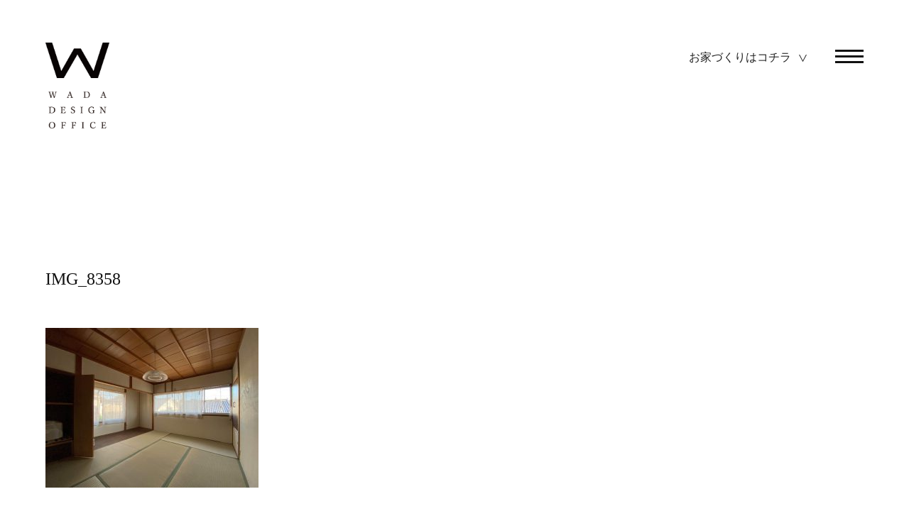

--- FILE ---
content_type: text/html; charset=UTF-8
request_url: http://slow-home.jp/%E6%97%A9%E7%80%AC%E8%B1%86%E5%AF%8C%E5%A5%A5%E3%81%AE%E9%96%93/img_8358/
body_size: 22140
content:
<!DOCTYPE html>
<html lang="ja">
<head>
<meta charset="UTF-8" />
<meta name="viewport" content="width=device-width" />

<link rel="profile" href="http://gmpg.org/xfn/11" />
<link rel="pingback" href="http://slow-home.jp/wp/xmlrpc.php" />
<link href="http://slow-home.jp/wp/wp-content/themes/wada/css/slick-theme.css" rel="stylesheet">
<link href="http://slow-home.jp/wp/wp-content/themes/wada/css/slick.css" rel="stylesheet">
<link href="http://slow-home.jp/wp/wp-content/themes/wada/css/slidebars.min.css" rel="stylesheet">
<link href="http://slow-home.jp/wp/wp-content/themes/wada/style.css" rel="stylesheet">

		<!-- All in One SEO 4.1.7 -->
		<title>IMG_8358 | 和田デザイン事務所 | 地域に根差し、暮らしをデザインする岡山県の建築設計事務所</title>
		<meta name="robots" content="max-image-preview:large" />
		<meta property="og:locale" content="ja_JP" />
		<meta property="og:site_name" content="和田デザイン事務所 | 地域に根差し、暮らしをデザインする岡山県の建築設計事務所 |" />
		<meta property="og:type" content="article" />
		<meta property="og:title" content="IMG_8358 | 和田デザイン事務所 | 地域に根差し、暮らしをデザインする岡山県の建築設計事務所" />
		<meta property="article:published_time" content="2020-08-27T08:16:16+00:00" />
		<meta property="article:modified_time" content="2021-03-27T13:45:59+00:00" />
		<meta name="twitter:card" content="summary" />
		<meta name="twitter:title" content="IMG_8358 | 和田デザイン事務所 | 地域に根差し、暮らしをデザインする岡山県の建築設計事務所" />
		<script type="application/ld+json" class="aioseo-schema">
			{"@context":"https:\/\/schema.org","@graph":[{"@type":"WebSite","@id":"http:\/\/slow-home.jp\/#website","url":"http:\/\/slow-home.jp\/","name":"\u548c\u7530\u30c7\u30b6\u30a4\u30f3\u4e8b\u52d9\u6240 | \u5730\u57df\u306b\u6839\u5dee\u3057\u3001\u66ae\u3089\u3057\u3092\u30c7\u30b6\u30a4\u30f3\u3059\u308b\u5ca1\u5c71\u770c\u306e\u5efa\u7bc9\u8a2d\u8a08\u4e8b\u52d9\u6240","inLanguage":"ja","publisher":{"@id":"http:\/\/slow-home.jp\/#organization"}},{"@type":"Organization","@id":"http:\/\/slow-home.jp\/#organization","name":"\u548c\u7530\u30c7\u30b6\u30a4\u30f3\u4e8b\u52d9\u6240 | \u5730\u57df\u306b\u6839\u5dee\u3057\u3001\u66ae\u3089\u3057\u3092\u30c7\u30b6\u30a4\u30f3\u3059\u308b\u5ca1\u5c71\u770c\u306e\u5efa\u7bc9\u8a2d\u8a08\u4e8b\u52d9\u6240","url":"http:\/\/slow-home.jp\/"},{"@type":"BreadcrumbList","@id":"http:\/\/slow-home.jp\/%e6%97%a9%e7%80%ac%e8%b1%86%e5%af%8c%e5%a5%a5%e3%81%ae%e9%96%93\/img_8358\/#breadcrumblist","itemListElement":[{"@type":"ListItem","@id":"http:\/\/slow-home.jp\/#listItem","position":1,"item":{"@type":"WebPage","@id":"http:\/\/slow-home.jp\/","name":"\u30db\u30fc\u30e0","url":"http:\/\/slow-home.jp\/"},"nextItem":"http:\/\/slow-home.jp\/%e6%97%a9%e7%80%ac%e8%b1%86%e5%af%8c%e5%a5%a5%e3%81%ae%e9%96%93\/img_8358\/#listItem"},{"@type":"ListItem","@id":"http:\/\/slow-home.jp\/%e6%97%a9%e7%80%ac%e8%b1%86%e5%af%8c%e5%a5%a5%e3%81%ae%e9%96%93\/img_8358\/#listItem","position":2,"item":{"@type":"WebPage","@id":"http:\/\/slow-home.jp\/%e6%97%a9%e7%80%ac%e8%b1%86%e5%af%8c%e5%a5%a5%e3%81%ae%e9%96%93\/img_8358\/","name":"IMG_8358","url":"http:\/\/slow-home.jp\/%e6%97%a9%e7%80%ac%e8%b1%86%e5%af%8c%e5%a5%a5%e3%81%ae%e9%96%93\/img_8358\/"},"previousItem":"http:\/\/slow-home.jp\/#listItem"}]},{"@type":"Person","@id":"http:\/\/slow-home.jp\/author\/wpmaster\/#author","url":"http:\/\/slow-home.jp\/author\/wpmaster\/","name":"wpmaster","image":{"@type":"ImageObject","@id":"http:\/\/slow-home.jp\/%e6%97%a9%e7%80%ac%e8%b1%86%e5%af%8c%e5%a5%a5%e3%81%ae%e9%96%93\/img_8358\/#authorImage","url":"http:\/\/0.gravatar.com\/avatar\/c1e4feccb3bdac7351e2afacb65e993f?s=96&d=mm&r=g","width":96,"height":96,"caption":"wpmaster"}},{"@type":"ItemPage","@id":"http:\/\/slow-home.jp\/%e6%97%a9%e7%80%ac%e8%b1%86%e5%af%8c%e5%a5%a5%e3%81%ae%e9%96%93\/img_8358\/#itempage","url":"http:\/\/slow-home.jp\/%e6%97%a9%e7%80%ac%e8%b1%86%e5%af%8c%e5%a5%a5%e3%81%ae%e9%96%93\/img_8358\/","name":"IMG_8358 | \u548c\u7530\u30c7\u30b6\u30a4\u30f3\u4e8b\u52d9\u6240 | \u5730\u57df\u306b\u6839\u5dee\u3057\u3001\u66ae\u3089\u3057\u3092\u30c7\u30b6\u30a4\u30f3\u3059\u308b\u5ca1\u5c71\u770c\u306e\u5efa\u7bc9\u8a2d\u8a08\u4e8b\u52d9\u6240","inLanguage":"ja","isPartOf":{"@id":"http:\/\/slow-home.jp\/#website"},"breadcrumb":{"@id":"http:\/\/slow-home.jp\/%e6%97%a9%e7%80%ac%e8%b1%86%e5%af%8c%e5%a5%a5%e3%81%ae%e9%96%93\/img_8358\/#breadcrumblist"},"author":"http:\/\/slow-home.jp\/author\/wpmaster\/#author","creator":"http:\/\/slow-home.jp\/author\/wpmaster\/#author","datePublished":"2020-08-27T08:16:16+00:00","dateModified":"2021-03-27T13:45:59+00:00"}]}
		</script>
		<!-- All in One SEO -->

<link rel='dns-prefetch' href='//s.w.org' />
<link rel="alternate" type="application/rss+xml" title="和田デザイン事務所 | 地域に根差し、暮らしをデザインする岡山県の建築設計事務所 &raquo; IMG_8358 のコメントのフィード" href="http://slow-home.jp/%e6%97%a9%e7%80%ac%e8%b1%86%e5%af%8c%e5%a5%a5%e3%81%ae%e9%96%93/img_8358/feed/" />
		<script type="text/javascript">
			window._wpemojiSettings = {"baseUrl":"https:\/\/s.w.org\/images\/core\/emoji\/11\/72x72\/","ext":".png","svgUrl":"https:\/\/s.w.org\/images\/core\/emoji\/11\/svg\/","svgExt":".svg","source":{"concatemoji":"http:\/\/slow-home.jp\/wp\/wp-includes\/js\/wp-emoji-release.min.js?ver=4.9.26"}};
			!function(e,a,t){var n,r,o,i=a.createElement("canvas"),p=i.getContext&&i.getContext("2d");function s(e,t){var a=String.fromCharCode;p.clearRect(0,0,i.width,i.height),p.fillText(a.apply(this,e),0,0);e=i.toDataURL();return p.clearRect(0,0,i.width,i.height),p.fillText(a.apply(this,t),0,0),e===i.toDataURL()}function c(e){var t=a.createElement("script");t.src=e,t.defer=t.type="text/javascript",a.getElementsByTagName("head")[0].appendChild(t)}for(o=Array("flag","emoji"),t.supports={everything:!0,everythingExceptFlag:!0},r=0;r<o.length;r++)t.supports[o[r]]=function(e){if(!p||!p.fillText)return!1;switch(p.textBaseline="top",p.font="600 32px Arial",e){case"flag":return s([55356,56826,55356,56819],[55356,56826,8203,55356,56819])?!1:!s([55356,57332,56128,56423,56128,56418,56128,56421,56128,56430,56128,56423,56128,56447],[55356,57332,8203,56128,56423,8203,56128,56418,8203,56128,56421,8203,56128,56430,8203,56128,56423,8203,56128,56447]);case"emoji":return!s([55358,56760,9792,65039],[55358,56760,8203,9792,65039])}return!1}(o[r]),t.supports.everything=t.supports.everything&&t.supports[o[r]],"flag"!==o[r]&&(t.supports.everythingExceptFlag=t.supports.everythingExceptFlag&&t.supports[o[r]]);t.supports.everythingExceptFlag=t.supports.everythingExceptFlag&&!t.supports.flag,t.DOMReady=!1,t.readyCallback=function(){t.DOMReady=!0},t.supports.everything||(n=function(){t.readyCallback()},a.addEventListener?(a.addEventListener("DOMContentLoaded",n,!1),e.addEventListener("load",n,!1)):(e.attachEvent("onload",n),a.attachEvent("onreadystatechange",function(){"complete"===a.readyState&&t.readyCallback()})),(n=t.source||{}).concatemoji?c(n.concatemoji):n.wpemoji&&n.twemoji&&(c(n.twemoji),c(n.wpemoji)))}(window,document,window._wpemojiSettings);
		</script>
		<style type="text/css">
img.wp-smiley,
img.emoji {
	display: inline !important;
	border: none !important;
	box-shadow: none !important;
	height: 1em !important;
	width: 1em !important;
	margin: 0 .07em !important;
	vertical-align: -0.1em !important;
	background: none !important;
	padding: 0 !important;
}
</style>
<link rel='stylesheet' id='wp-pagenavi-css'  href='http://slow-home.jp/wp/wp-content/plugins/wp-pagenavi/pagenavi-css.css?ver=2.70' type='text/css' media='all' />
<link rel='stylesheet' id='fancybox-css'  href='http://slow-home.jp/wp/wp-content/plugins/easy-fancybox/css/jquery.fancybox.min.css?ver=1.3.24' type='text/css' media='screen' />
<script type='text/javascript' src='http://slow-home.jp/wp/wp-includes/js/jquery/jquery.js?ver=1.12.4'></script>
<script type='text/javascript' src='http://slow-home.jp/wp/wp-includes/js/jquery/jquery-migrate.min.js?ver=1.4.1'></script>
<link rel='https://api.w.org/' href='http://slow-home.jp/wp-json/' />
<link rel="EditURI" type="application/rsd+xml" title="RSD" href="http://slow-home.jp/wp/xmlrpc.php?rsd" />
<link rel="wlwmanifest" type="application/wlwmanifest+xml" href="http://slow-home.jp/wp/wp-includes/wlwmanifest.xml" /> 
<meta name="generator" content="WordPress 4.9.26" />
<link rel='shortlink' href='http://slow-home.jp/?p=1572' />
<link rel="alternate" type="application/json+oembed" href="http://slow-home.jp/wp-json/oembed/1.0/embed?url=http%3A%2F%2Fslow-home.jp%2F%25e6%2597%25a9%25e7%2580%25ac%25e8%25b1%2586%25e5%25af%258c%25e5%25a5%25a5%25e3%2581%25ae%25e9%2596%2593%2Fimg_8358%2F" />
<link rel="alternate" type="text/xml+oembed" href="http://slow-home.jp/wp-json/oembed/1.0/embed?url=http%3A%2F%2Fslow-home.jp%2F%25e6%2597%25a9%25e7%2580%25ac%25e8%25b1%2586%25e5%25af%258c%25e5%25a5%25a5%25e3%2581%25ae%25e9%2596%2593%2Fimg_8358%2F&#038;format=xml" />
		<style type="text/css" id="wp-custom-css">
			/*トリミング*/
.trim-2 {
	width: 100%; 
	height: 90%; 
  object-fit: cover; 
}
.trim-2s {
	width: 100%; 
	height: 100%; 
  object-fit: cover; 
}
.trim-3 {
	width: 100%; 
	height: 90%; 
  object-fit: cover; 
}
.trim-3s {
	width: 300px; 
	height: 300px; 
  object-fit: cover; 
}

/* mouseover
---------------------------------------------------------------------------*/
.mo1 {
	width:			300px;
	height:			300px;
	overflow:		hidden;
	margin:			10px 8px 10px 8px;
	position:		relative;
}
.mo1 .caption {
	width:			100%;
	height:			100%;
	visibility:		hidden;	/* 文字を表示しない */
	font-size:		80%;
	position:		absolute;
	top:			0;
	left:			0;
	text-align:		center;
	-webkit-transition:	all 0.4s step-end;
	transition:		all 0.4s step-end;
}
.mo1:hover .caption {
	visibility:		visible;	/* 文字を表示する */
}
.mo1 .caption p {
	font-size:		100%;
	padding-top:		120px;
	color:			#fff;
	opacity:		0;	/* ホバーが解除された時すぐ消えるように、文字を表示しない */
}
.mo1:hover .caption p {
	opacity:		1;	/* 文字を表示する */
}
.mo1 .mask1, .mo1 .mask2 {
	width:			100%;	/* 幅は半部のサイズ */
	height:			100%;
	position:		absolute;
	top:			0;
	background-color:	rgba(0,0,0,0.4);
	-webkit-transition:	all 0.4s ease;
	transition:		all 0.4s ease;
}
.mo1 .mask1 {
	left:			-100%;	/* 枠の左に置いて表示させない */
}
.mo1:hover .mask1 {
	left:			0px;	/* 左にずらして表示 */
}
.mo1 .mask2 {
	right:			-100%;	/* 枠の右に置いて表示させない */
}
.mo1:hover .mask2 {
	right:			0px;	/* 右にずらして表示 */
}		</style>
	<script src='https://ajax.googleapis.com/ajax/libs/jquery/1.12.3/jquery.min.js' type='text/javascript'></script>
<script type="text/javascript" src="//jpostal-1006.appspot.com/jquery.jpostal.js"></script>
<script type="text/javascript" src="http://slow-home.jp/wp/wp-content/themes/wada/js/jquery.matchHeight.js"></script> 
<script type="text/javascript" src="http://slow-home.jp/wp/wp-content/themes/wada/js/slick.js"></script>
<script type="text/javascript" src="http://slow-home.jp/wp/wp-content/themes/wada/js/slidebars.min.js"></script>
<script type="text/javascript" src="http://slow-home.jp/wp/wp-content/themes/wada/js/main.js"></script>
<!-- Global site tag (gtag.js) - Google Analytics -->
<script async src="https://www.googletagmanager.com/gtag/js?id=G-6VSH1VHWE0"></script>
<script>
  window.dataLayer = window.dataLayer || [];
  function gtag(){dataLayer.push(arguments);}
  gtag('js', new Date());

  gtag('config', 'G-6VSH1VHWE0');
</script>
</head>
<body class="attachment attachment-template-default single single-attachment postid-1572 attachmentid-1572 attachment-jpeg">
<header class="site-header sb-slide">
  <h1 class="site-title"><a href="http://slow-home.jp/"> <img src="http://slow-home.jp/wp/wp-content/themes/wada/img/cmn/logo.png" alt="" class="pc"><img src="http://slow-home.jp/wp/wp-content/themes/wada/img/cmn/logo_s.png" alt="" class="sp"> </a></h1>
	<p class="link"><a href="http://slow-home.jp/home-design/" target="_blank">お家づくりはコチラ</a></p>
  <div class="menu sb-toggle-right button-toggle"><a href="" id="open-right"> <span class="css-bar"></span></a></div>
</header>
<div id="sb-site">
<div class="main-content">
  <section class="works-main">
    <div class="img-box">
          </div>
	   <div class="txt-box">
      <h2><span>IMG_8358</span></h2>
		<div class="txt">
		          <p class="attachment"><a href='http://slow-home.jp/wp/wp-content/uploads/2020/08/IMG_8358.jpg'><img width="300" height="225" src="http://slow-home.jp/wp/wp-content/uploads/2020/08/IMG_8358-300x225.jpg" class="attachment-medium size-medium" alt="" srcset="http://slow-home.jp/wp/wp-content/uploads/2020/08/IMG_8358-300x225.jpg 300w, http://slow-home.jp/wp/wp-content/uploads/2020/08/IMG_8358-768x576.jpg 768w, http://slow-home.jp/wp/wp-content/uploads/2020/08/IMG_8358-1024x768.jpg 1024w, http://slow-home.jp/wp/wp-content/uploads/2020/08/IMG_8358-800x600.jpg 800w" sizes="(max-width: 300px) 100vw, 300px" /></a></p>
        		   </div></div></section>
<section class="works-content no-pad">
	<div class="wrap">
		<div class="txt-box">
			<div class="txt">			</div>
		</div>
		</div>
</section>	
<section class="works-content no-pad">
	<div class="img-box">
</div>
	<div class="wrap">
		<div class="tit"><p>Things<span>「こと」</span></p></div>
		<div class="txt-box">
			<h2></h2>
	<div class="txt">
		  		   </div>
			</div>
	</div>
</section>	
<section class="works-content no-pad">
	<div class="img-box">
		</div>
	<div class="wrap">
		<div class="tit"><p>Space<span>「もの」</span></p></div>
		<div class="txt-box">
			<h2></h2>
	<div class="txt">
		  		   </div>
			</div>
	</div>
</section>	
<section class="works-content no-pad">
	<div class="img-box">
		</div>
	<div class="wrap">
		<div class="tit"><p>Future<span>「みらい」</span></p></div>
		<div class="txt-box">
			<h2></h2>
	<div class="txt">
		  		   </div>
			</div>
	</div>
</section>	
<section class="gallery-box">
	
    <div class="head-tit">
      <h2 class="tit01">Gallery</h2>
		</div>
		<div class="col-3">
      		  		  <br />
<b>Warning</b>:  Invalid argument supplied for foreach() in <b>/home/finelife/www/cp/wp/wp-content/themes/wada/single.php</b> on line <b>84</b><br />
			</div>
    
	</section>	
<section class="gallery-box">
	
    <div class="head-tit">
      <h2 class="tit01">Relation Works</h2>
		</div>
			<div class='yarpp yarpp-related yarpp-related-website yarpp-related-none yarpp-template-yarpp-template-example'>
<p>No related posts.</p>
</div>
     <div class="cat-box">
	  <h4>CATEGORY</h4>
		<ul>
		   	<li class="cat-item cat-item-138"><a href="http://slow-home.jp/category/%e3%83%ad%e3%82%b4%e3%83%bbdtp%e3%83%bb%e3%83%91%e3%83%83%e3%82%b1%e3%83%bc%e3%82%b8%e3%83%87%e3%82%b6%e3%82%a4%e3%83%b3/" >ロゴ・DTP・パッケージデザイン</a>
</li>
	<li class="cat-item cat-item-102"><a href="http://slow-home.jp/category/web%e3%83%bbec/" >WEB・ECデザイン</a>
</li>
	<li class="cat-item cat-item-101"><a href="http://slow-home.jp/category/%e3%83%96%e3%83%a9%e3%83%b3%e3%83%87%e3%82%a3%e3%83%b3%e3%82%b0/" >ブランディング</a>
</li>
	<li class="cat-item cat-item-95"><a href="http://slow-home.jp/category/%e3%82%b3%e3%83%9f%e3%83%a5%e3%83%8b%e3%83%86%e3%82%a3%e3%83%87%e3%82%b6%e3%82%a4%e3%83%b3/" >コミュニティデザイン</a>
</li>
	<li class="cat-item cat-item-94"><a href="http://slow-home.jp/category/%e3%82%aa%e3%83%95%e3%82%a3%e3%82%b9%e3%83%bb%e3%82%b7%e3%83%a7%e3%83%bc%e3%83%ab%e3%83%bc%e3%83%a0/" >オフィス・ショールーム</a>
</li>
	<li class="cat-item cat-item-93"><a href="http://slow-home.jp/category/%e4%b8%80%e6%ac%a1%e7%94%a3%e6%a5%ad%ef%bc%88%e9%a3%9f%e3%81%a8%e8%be%b2%ef%bc%89/" >一次産業（食と農）</a>
</li>
	<li class="cat-item cat-item-32"><a href="http://slow-home.jp/category/%e5%8c%bb%e7%99%82%e3%83%bb%e7%a6%8f%e7%a5%89%e3%83%bb%e5%81%a5%e5%ba%b7/" >医療・福祉・健康</a>
</li>
	<li class="cat-item cat-item-4"><a href="http://slow-home.jp/category/%e5%ba%97%e8%88%97%e3%83%bb%e8%a4%87%e5%90%88%e6%96%bd%e8%a8%ad%e3%83%bb%e5%ae%bf%e6%b3%8a%e6%96%bd%e8%a8%ad/" >店舗・複合施設・宿泊施設</a>
</li>
	<li class="cat-item cat-item-156"><a href="http://slow-home.jp/category/%e4%bf%ae%e6%99%af%e3%83%bb%e9%87%8d%e8%a6%81%e4%bc%9d%e7%b5%b1%e7%9a%84%e5%bb%ba%e9%80%a0%e7%89%a9%e7%be%a4%e4%bf%9d%e5%ad%98%e5%9c%b0%e5%8c%ba/" >修景・重要伝統的建造物群保存地区</a>
</li>
	<li class="cat-item cat-item-8"><a href="http://slow-home.jp/category/%e6%95%99%e8%82%b2%e3%83%bb%e3%82%ab%e3%83%ab%e3%83%81%e3%83%a3%e3%83%bc/" >教育・カルチャー</a>
</li>
	<li class="cat-item cat-item-1"><a href="http://slow-home.jp/category/acp/" >ACP</a>
</li>
		  </ul>
		 <div class="btn-center"><p class="detail-link"><a href="http://slow-home.jp/works">Read More</a></p></div>

	  </div>
	</section>	
<section class="contact-box">
  <div class="wrap">
    <div class="head-tit">
      <h2 class="tit01">Contact Us</h2>
      <p>和田デザイン事務所へのご相談予約受付は、<br>
        下記のフォームよりどうぞお気軽にお寄せ下さい。</p>
      <div class="btn-contact"><a href="http://slow-home.jp/#contact">ご相談はこちら</a></div>
    </div>
  </div>
</section>
</div>
<footer class="site-footer">
  <div class="wrap">
    <h2><img src="http://slow-home.jp/wp/wp-content/themes/wada/img/cmn/f_logo.png" width="184"></h2>
    <div class="fnavi">
      <ul class="sns-list">
        <li><a href ="https://www.instagram.com/wada_design_office/" target="_blank"><img src="http://slow-home.jp/wp/wp-content/themes/wada/img/cmn/icon_insta.png" alt=""></a></li>
        <li><a href ="https://www.facebook.com/%E5%92%8C%E7%94%B0%E3%83%87%E3%82%B6%E3%82%A4%E3%83%B3%E4%BA%8B%E5%8B%99%E6%89%80-711872512216631/" target="_blank"><img src="http://slow-home.jp/wp/wp-content/themes/wada/img/cmn/icon_fb.png" alt=""></a></li>
        <li><a href ="https://www.youtube.com/channel/UC5BGfbqNuAWQtzM90vr6B5A" target="_blank"><img src="http://slow-home.jp/wp/wp-content/themes/wada/img/cmn/icon_youtube.png" alt=""></a></li>
      </ul>
      <p>岡山県津山市下高倉西549-63</p>
      <address>
      <span class="txt-en">COPYRIGHT(C) WADA  DESING OFFICE All Rights Reseved.</span>
      </address>
      <ul class="f-list">
        <li><a href ="http://slow-home.jp/home-design/" target="_blank"><img src="http://slow-home.jp/wp/wp-content/themes/wada/img/cmn/f_logo02.png" alt="" width="207"></a></li>
        <li><a href ="http://slow-home.jp/lab/" target="_blank"><img src="http://slow-home.jp/wp/wp-content/themes/wada/img/cmn/f_logo03.png" alt="" width="207"></a></li>
      </ul>
    </div>
  </div>
</footer>
</div>
<div class="sb-slidebar sb-right">
  <div class="sb-right-inner">
    <ul>
      <li><a href="http://slow-home.jp/">Top</a></li>
      <li><a href="http://slow-home.jp/#design" class="sb-close">Design Work</a></li>
      <li><a href="http://slow-home.jp/#movie" class="sb-close">Works Movie</a></li>
      <li><a href="http://slow-home.jp/works" class="sb-close">Our Works</a></li>
		<li><a href="http://slow-home.jp/award" class="sb-close">Award / PressRelease</a></li>
      <li><a href="http://slow-home.jp/topics" class="sb-close">Topics</a></li>
      <li><a href="http://slow-home.jp/#profile" class="sb-close">Profile</a></li>
      <li><a href="http://slow-home.jp/#outline" class="sb-close">Outline</a></li>
      <li><a href="http://slow-home.jp/#contact" class="sb-close">Contact</a></li>
    </ul>
  </div>
</div>
<link rel='stylesheet' id='yarppRelatedCss-css'  href='http://slow-home.jp/wp/wp-content/plugins/yet-another-related-posts-plugin/style/related.css?ver=5.27.8' type='text/css' media='all' />
<script type='text/javascript' src='http://slow-home.jp/wp/wp-content/plugins/easy-fancybox/js/jquery.fancybox.min.js?ver=1.3.24'></script>
<script type='text/javascript'>
var fb_timeout, fb_opts={'overlayShow':true,'hideOnOverlayClick':true,'showCloseButton':true,'margin':20,'centerOnScroll':true,'enableEscapeButton':true,'autoScale':true };
if(typeof easy_fancybox_handler==='undefined'){
var easy_fancybox_handler=function(){
jQuery('.nofancybox,a.wp-block-file__button,a.pin-it-button,a[href*="pinterest.com/pin/create"],a[href*="facebook.com/share"],a[href*="twitter.com/share"]').addClass('nolightbox');
/* IMG */
var fb_IMG_select='a[href*=".jpg"]:not(.nolightbox,li.nolightbox>a),area[href*=".jpg"]:not(.nolightbox),a[href*=".jpeg"]:not(.nolightbox,li.nolightbox>a),area[href*=".jpeg"]:not(.nolightbox),a[href*=".png"]:not(.nolightbox,li.nolightbox>a),area[href*=".png"]:not(.nolightbox),a[href*=".webp"]:not(.nolightbox,li.nolightbox>a),area[href*=".webp"]:not(.nolightbox)';
jQuery(fb_IMG_select).addClass('fancybox image');
var fb_IMG_sections=jQuery('.gallery,.wp-block-gallery,.tiled-gallery,.wp-block-jetpack-tiled-gallery');
fb_IMG_sections.each(function(){jQuery(this).find(fb_IMG_select).attr('rel','gallery-'+fb_IMG_sections.index(this));});
jQuery('a.fancybox,area.fancybox,li.fancybox a').each(function(){jQuery(this).fancybox(jQuery.extend({},fb_opts,{'opacity':false,'hideOnContentClick':false,'titleShow':true,'titlePosition':'over','titleFromAlt':true,'showNavArrows':true,'enableKeyboardNav':true,'cyclic':false}))});};
jQuery('a.fancybox-close').on('click',function(e){e.preventDefault();jQuery.fancybox.close()});
};
var easy_fancybox_auto=function(){setTimeout(function(){jQuery('#fancybox-auto').trigger('click')},1000);};
jQuery(easy_fancybox_handler);jQuery(document).on('post-load',easy_fancybox_handler);
jQuery(easy_fancybox_auto);
</script>
<script type='text/javascript' src='http://slow-home.jp/wp/wp-content/plugins/easy-fancybox/js/jquery.mousewheel.min.js?ver=3.1.13'></script>
<script type='text/javascript' src='http://slow-home.jp/wp/wp-includes/js/wp-embed.min.js?ver=4.9.26'></script>
</body></html>

--- FILE ---
content_type: text/css
request_url: http://slow-home.jp/wp/wp-content/themes/wada/style.css
body_size: 21915
content:
@charset "utf-8";
/*
	Theme Name: wada
    Version: 1
*/
/*==================================================
cmn
==================================================*/
html {
  font-size: 62.5%;
}
body {
  font-family: "游明朝", YuMincho, "ヒラギノ明朝 ProN W3", "Hiragino Mincho ProN", "HG明朝E", "ＭＳ Ｐ明朝", "ＭＳ 明朝", serif;
  color: #111;
  font-size: 16px;
  font-size: 1.6rem;
  line-height: 2em;
  letter-spacing: 0px;
  position: relative;
  margin: 0px;
  padding: 0px;
  -webkit-text-size-adjust: 100%;
  -moz-text-size-adjust: 100%;
  -ms-text-size-adjust: 100%;
  -o-text-size-adjust: 100%;
  text-size-adjust: 100%;
  position: relative;
}
header, nav, div, h1, h2, h3, h4, h5, h6, p, ol, ul, li, dl, dt, dd, img, table, tr, td, th, input, textarea, select, a, figure {
  box-sizing: border-box;
  -webkit-box-sizing: border-box;
  -moz-box-sizing: border-box;
  -ms-box-sizing: border-box;
  list-style: none;
  margin: 0px;
  padding: 0px;
  font-weight: normal;
}
h1, h2, h3, h4, h5, h6 {
  line-height: 1.8em;
  font-weight: normal;
}
p {
  margin-bottom: 1em;
}
p:last-child {
  margin: 0;
}
a, input[type="submit"] {
  text-decoration: none;
  color: #222;
  -webkit-transition: all 0.3s;
  -moz-transition: all 0.3s;
  transition: all 0.3s;
  outline: none;
}
a:hover, input[type="submit"]:hover {
  filter: alpha(opacity=60);
  -moz-opacity: 0.6;
  opacity: 0.6;
}
img {
  max-width: 100%;
  height: auto;
  vertical-align: bottom;
}
.wrap {
  padding: 0;
  margin: 0 auto;
  box-shadow: none;
  max-width: 1200px;
  width: 100%;
}
.wrap-s {
  padding: 0;
  margin: 0 auto;
  box-shadow: none;
  max-width: 1000px;
  width: 100%;
}
.sp {
  display: none;
}
/*==================================================
head
==================================================*/
.site-header {
  padding: 0 5%;
  position: absolute;
  top: 0;
  left: 0;
  width: 100%;
  z-index: 999;
  background: #fff;
  height: 120px;
}
.site-header.position {
  position: absolute;
  top: -300px;
}
.site-header.fixed {
  position: fixed;
  top: 0;
  border-bottom: 1px solid #111;
  height: 60px;
}
.site-header.fixed .button-toggle {
  position: absolute;
  top: 8px;
  right: 5%;
  display: block;
  z-index: 999;
}
.site-header.fixed h1.site-title img.pc {
  display: none;
}
.site-header.fixed h1.site-title {
  margin: 5px 0 0;
}
.site-header.fixed h1.site-title img.sp {
  display: block;
  width: 100px;
}
.site-header .link {
  float: right;
  margin: 65px 80px 0 0;
}
.site-header.fixed .link {
  margin-top: 13px;
}
.site-header .link a:after {
  content: ">";
  display: inline-block;
  transform: rotate(90deg);
  font-size: 130%;
  vertical-align: middle;
  margin-left: 0.5em;
}
h1.site-title {
  margin: 60px 0 0;
  float: left;
}
h1.site-title img {
  width: 90px;
}
h1.site-title a {
  display: inline-block;
}
.sb-slidebar {
  background: #111;
  text-align: center;
  padding: 20px 0;
}
.sb-slidebar li a {
  color: #fff;
  font-size: 150%;
  padding: 20px 5%;
  display: block;
}
.menu {
  position: relative;
  z-index: 999;
}
.button-toggle {
  position: absolute;
  top: 60px;
  right: 5%;
  display: block;
  z-index: 999;
}
.css-bar {
  display: inline-block;
  position: relative;
  margin: 0;
  padding: 0;
  background: #111;
}
.css-bar, .css-bar:before, .css-bar:after {
  width: 40px;
  height: 3px;
}
.css-bar:before, .css-bar:after {
  display: block;
  content: "";
  position: absolute;
  top: 50%;
  left: 0;
  background: #111;
}
.css-bar:before {
  margin-top: -10px;
}
.css-bar:after {
  margin-top: 6px;
}
/*==================================================
foot
==================================================*/
.site-footer {
  text-align: center;
  padding: 5% 0;
}
.site-footer .sns-list {
  margin: 5% 0;
}
.site-footer .sns-list li {
  display: inline-block;
  margin: 0 1em;
}
.site-footer .sns-list li img {
  height: 50px;
  width: auto;
}
.site-footer p {
  font-size: 120%;
  line-height: 2em;
}
.site-footer address {
  text-align: center;
  font-style: normal;
  margin: 1em 0 5%;
  font-size: 80%;
}
.site-footer .f-list li {
  display: inline-block;
  margin: 0 1em;
}
@media screen and (max-width: 800px) {
  .site-footer h2 {
    margin-bottom: 2em;
  }
  .site-footer h2 img {
    width: 140px;
  }
	.site-footer .sns-list li img {
  height: 35px;
}
  .site-footer .f-list li {
    display: inline-block;
    width: 35%;
  }
}
/*==================================================
content
==================================================*/
.main-content {
  margin-top: 120px;
}
section {
  padding: 150px 5% 0;
}
.txt-center {
  text-align: center;
}
/*タイトル*/
.head-tit {
  text-align: center;
  margin: 0 0 80px;
}
h2.tit01 {
  text-align: center;
  font-size: 60px;
  font-size: 6rem;
  margin: 0 0 0.5em;
}
/*カラム*/
.col-2, .col-3, .col-4 {
  overflow: hidden;
}
.col-2 .col-box:nth-of-type(2n) {
  margin-right: 0px;
}
.col-3 .col-box:nth-of-type(3n) {
  margin-right: 0px;
}
.col-4 .col-box:nth-of-type(4n) {
  margin-right: 0px;
}
.col-2 .col-box {
  width: 47.5%;
  float: left;
  margin: 0 5% 5% 0;
}
.col-3 .col-box {
  width: 30%;
  float: left;
  margin: 0 5% 5% 0;
}
.col-3.mar-b .col-box {
  margin-bottom: 20px;
}
.col-3.no-mar .col-box {
  width: 33.3333333%;
  margin: 0;
}
.col-4 .col-box {
  width: 24.375%;
  float: left;
  margin: 0 0.83333333% 0 0;
}
/*ボタン*/
.detail-link {
  display: inline-block;
}
.detail-link:after {
  content: "";
  display: inline-block;
  background: url(img/cmn/arrow01.png) no-repeat center right;
  width: 15px;
  height: 15px;
  background-size: contain;
  vertical-align: middle;
  margin: -4px 0 0 5px;
}
.btn-center {
  text-align: center;
}
/*==================================================
index
==================================================*/
.main-img {
  overflow: hidden;
  padding: 0 5%;
  position: relative;
}
.main-img .img-box {
  width: 55%;
  float: right;
}
.main-img .img-box img {
  width: 100%;
}
.main-img .img-box ul {
  margin: 0 0 10px;
}
.main-img .img-box li {
  position: relative;
}
.main-img .img-box li p {
  position: absolute;
  bottom: 2%;
  right: 2%;
  z-index: 10;
  color: #fff;
}
.main-img .txt-box {
  position: absolute;
  bottom: 10%;
  left: 5%;
  z-index: 999;
}
.main-img .txt-box h2 {
  line-height: 1.3em;
  font-size: 70px;
  font-size: 5vw;
  margin: 0 0 0.3em;
}
.main-img .txt-box h2 span {
  letter-spacing: -0.2em;
}
.main-img .txt-box h3 {
  line-height: 2em;
  font-size: 24px;
  font-size: 1.5vw;
  margin: 0 0 0.5em;
}
.design-box .col-box .inner {
  position: relative;
  color: #fff;
}
.design-box .col-box .inner h3 {
  position: absolute;
  top: -10px;
  left: 8%;
  font-size: 70px;
  font-size: 7rem;
  line-height: 1em;
}
.design-box .col-box .inner h3 span {
  font-size: 20px;
  font-size: 2rem;
  display: block;
  line-height: 1em;
  margin: 15px 0 0;
}
.design-box .col-box .inner p {
  position: absolute;
  bottom: 5%;
  left: 8%;
  font-size: 40px;
  font-size: 4rem;
  line-height: 1.4em;
  margin: 0;
  padding: 0;
}
.design-box .col-box .txt {
  padding: 5% 8%;
}
.youtube {
  position: relative;
  width: 100%;
  padding-top: 56.25%;
}
.youtube iframe {
  position: absolute;
  top: 0;
  right: 0;
  width: 100% !important;
  height: 100% !important;
}
.works-list .col-box h3 {
  font-size: 24px;
  font-size: 2.4rem;
  line-height: 1.8em;
  margin: 1em 0 15px;
}
.works-list .col-box h3 span {
  font-size: 16px;
  font-size: 1.6rem;
  display: block;
  line-height: 1.8em;
}
.works-list .col-box .tag {
  line-height: 1.8em;
  margin: 0 0 0.5em;
  font-size: 85%;
}
.works-list .col-box .tag a {
  display: inline-block;
  margin: 0 0.5em 0 0;
}
.works-list .col-box .img-box {
  display: block;
  position: relative;
}
.works-list .col-box .img-box img {
  width: 100%;
}
.works-list .col-box .img-box .txt {
  padding: 0 10%;
  position: absolute;
  top: 50%;
  left: 0;
  -webkit-transform: translate(0, -50%); /* Safari用 */
  transform: translate(0, -50%);
}
.works-list .col-box .img-box a:hover {
  filter: alpha(opacity=100);
  -moz-opacity: 1;
  opacity: 1;
}
.works-list .col-box .img-box a .txt {
  filter: alpha(opacity=0);
  -moz-opacity: 0;
  opacity: 0;
}
.works-list .col-box .img-box a:hover .txt {
  filter: alpha(opacity=100);
  -moz-opacity: 1;
  opacity: 1;
}
.works-list .col-box .img-box a:hover img {
  filter: alpha(opacity=20);
  -moz-opacity: 0.2;
  opacity: 0.2;
}
.cat-box {
  text-align: center;
}
.cat-box h4 {
  font-size: 120%;
  margin: 0 0 1em;
}
.cat-box ul {
  letter-spacing: -.4em;
  border: 1px solid #111;
  padding: 15px;
  margin: 0 0 1em;
}
.cat-box li {
  display: inline-block;
  letter-spacing: normal;
  padding: 5px;
}
.cat-box li:before {
  content: "□";
  display: inline-block;
  margin-right: 3px;
}
.topics-list {
  overflow: hidden;
}
.topics-list .col-box {
  overflow: hidden;
}
.topics-list .img-box {
  width: 47.5%;
  float: left;
}
.topics-list .txt-box {
  width: 47.5%;
  float: right;
}
.topics-list .col-box h3 {
  font-size: 24px;
  font-size: 2.4rem;
  line-height: 1.8em;
  margin: 0 0 15px;
}
.topics-list .col-box h3 span {
  font-size: 16px;
  font-size: 1.6rem;
  display: block;
  line-height: 1.8em;
}
.topics-list .col-box img {
  width: 100%;
}
.topics-list .col-box .txt {
  font-size: 85%;
  margin: 0 0 1em;
}
.topics-list .col-box a {
  display: block;
}
.topics-list .col-box .txt p {
  line-height: 1.8em;
}
.profile-list .img {
  width: 55%;
}
.profile-list .txt {
  width: 40%;
}
.profile-list h3 {
  font-size: 30px;
  font-size: 3rem;
  line-height: 1.6em;
  margin: 0 0 0.5em;
}
.profile-list h3 .sub {
  font-size: 16px;
  font-size: 1.6rem;
  line-height: 1.6em;
  display: inline-block;
}
.profile-list h3 .txt-s {
  font-size: 14px;
  font-size: 1.4rem;
  line-height: 1.4em;
  padding: 0 0 0 0.5em;
}
.company-box table {
  width: 100%;
}
.company-box table th {
  text-align: left;
  width: 20%;
  padding: 0 1em 1em;
  vertical-align: top;
  white-space: nowrap;
}
.company-box table td {
  text-align: left;
  padding: 0 0 2em;
}
.company-box table td dl {
  margin: 0 0 1em;
}
.company-box table td dl:last-child {
  margin-bottom: 0;
}
.company-box table td dd {
  display: list-item;
  list-style: disc;
  margin-left: 2.8em;
}
.company-box table td .no-indent dd {
  margin-left: 1.3em;
}
.company-box table td p.txt-s {
  font-size: 85%;
  line-height: 1.8em;
}
/*==================================================
works
==================================================*/
.works-main {
  padding-top: 0;
  overflow: hidden;
  position: relative;
}
.works-main .img-box {
  width: 55%;
  float: right;
}
.works-main .img-box img {
  width: 100%;
}
.works-main .txt-box {
  width: 40%;
  float: left;
  margin: 20% 0 0;
}
.works-main .txt-box h2 {
  line-height: 1.3em;
  font-size: 50px;
  font-size: 5rem;
  margin: 0 0 1em;
  line-height: 1.3em;
}
.works-main .txt-box h2 span {
  font-size: 24px;
  font-size: 2.4rem;
  display: block;
  line-height: 1.6em;
  margin-top: 1em;
}
section.no-pad {
  padding-left: 0;
  padding-right: 0;
}
.works-content {
  overflow: hidden;
}
.works-content .img-box {
  margin: 0 0 5%;
}
.works-content .img-box img {
  width: 100%;
}
.works-content .tit {
  width: 250px;
  height: 250px;
  border-radius: 100%;
  border: 1px solid #111;
  float: left;
  text-align: center;
  font-size: 50px;
  font-size: 5rem;
  display: table;
}
.works-content .tit p {
  display: table-cell;
  vertical-align: middle;
  line-height: 1em;
}
.works-content .tit span {
  display: block;
  font-size: 20px;
  font-size: 2rem;
  margin-top: 1em;
  line-height: 1em;
}
.works-content .txt-box {
  display: block;
  overflow: hidden;
  padding: 0 0 0 5%;
}
.works-content .txt-box h2 {
  font-size: 40px;
  font-size: 4rem;
  margin: 0 0 0.5em;
  line-height: 1.6em;
}
.yarpp-related a {
  font-weight: normal !important;
}
.wp-pagenavi {
  text-align: center;
  margin: 0 0 100px;
}
.wp-pagenavi a:hover, .wp-pagenavi span.current, .wp-pagenavi span.pages {
  background: #fff;
  color: #111;
  border-color: #111 !important;
}
.wp-pagenavi a, .wp-pagenavi span {
  text-decoration: none;
  border: 1px solid #111 !important;
  padding: 10px 12px !important;
  margin: 2px;
  color: #fff;
  background: #111;
}
/*==================================================
topics
==================================================*/
.topics-box .txt-box h2 {
  line-height: 1.3em;
  font-size: 50px;
  font-size: 5rem;
  margin: 1em 0 1em;
  line-height: 1.3em;
}
.topics-box .txt-box h2 span {
  font-size: 24px;
  font-size: 2.4rem;
  display: block;
  line-height: 1.6em;
  margin-top: 1em;
}
/*==================================================
お問い合わせ
==================================================*/
.btn-contact {
  display: inline-block;
  margin: 30px 0 0;
}
.btn-contact a {
  display: block;
  background: #111;
  color: #fff;
  font-size: 140%;
  padding: 25px 150px;
}
.table-style01 {
  border-top: 1px solid #ddd;
  border-right: 1px solid #ddd;
  border-left: 1px solid #ddd;
}
.table-style01 th {
  width: 35%;
  padding: 30px 5%;
  background: #f8f8f8;
  border-bottom: 1px solid #ddd;
  font-weight: normal;
  white-space: nowrap;
  text-align: left;
  line-height: 1.6em;
}
.table-style01 .txt-s {
  font-size: 13px;
  font-size: 1.3rem;
  line-height: 1.8em;
  display: inline-block;
}
.mw_wp_form .error {
  color: #D8123D !important;
  font-size: 100%;
  font-weight: bold;
}
.table-style01 td {
  padding: 30px 5%;
  border-bottom: 1px solid #ddd;
  text-align: left;
}
.mw_wp_form_preview td span, .mw_wp_form_preview td p.no {
  display: none;
}
.table-style01 td p {
  margin: 0;
}
.form-box input[type=text].mini {
  width: 20%;
}
.form-box input[type=text].short {
  width: 25%;
}
.form-box textarea, .form-box input[type=text], .form-box input[type=email] {
  width: 60%;
  height: 50px;
  border-radius: 0;
  border: #ccc 1px solid;
  padding: 10px;
  font-size: 100%;
}
.form-box textarea {
  width: 100%;
  vertical-align: bottom;
  height: 150px;
}
.form-box select {
  width: 100%;
  padding: 10px;
  height: 50px;
  overflow: hidden;
  border: #ccc 1px solid;
  background: url(https://www.hakko-group.co.jp/img/common/ico_arrow02.png) 97% center no-repeat;
  -webkit-appearance: none;
  -moz-appearance: none;
  appearance: none;
  outline: none;
  border-radius: 0;
  border: 1px solid #ccc;
  font-size: 100%;
}
.form-box table .checkbox {
  display: none;
  padding: 10px;
}
.form-box table .brand-check label {
  padding-left: 40px;
}
.form-box table label {
  position: relative;
  padding: 12px 10px 10px 0px;
}
.form-box table .mwform-checkbox-field label:after {
  content: "";
  position: absolute;
  display: block;
  width: 24px;
  height: 24px;
  top: 50%;
  left: 0;
  margin-top: -14px;
  border: 1px solid #ccc;
}
.form-box table .mwform-checkbox-field.checked label:before {
  content: "";
  position: absolute;
  display: block;
  top: 55%;
  left: 5px;
  width: 16px;
  height: 8px;
  margin-top: -9px;
  border: none;
  border-left: 3px solid #aaa;
  border-bottom: 3px solid #aaa;
  -moz-box-sizing: border-box;
  -webkit-box-sizing: border-box;
  box-sizing: border-box;
  -webkit-transform: rotate(-45deg);
  -ms-transform: rotate(-45deg);
  transform: rotate(-45deg);
}
.must {
  background: #111;
  color: #fff;
  padding: 6px 8px 6px;
  font-size: 10px;
  font-size: 1.0rem;
  font-weight: bold;
  margin: -5px 0 0 10px;
  display: inline-block;
  vertical-align: middle;
  line-height: 1em;
}
.form-box {}
.form-box h3 {
  margin-top: 8%;
  text-align: center;
  font-size: 24px;
  font-size: 2.4rem;
}
.form-box table {
  margin: 30px 0;
  width: 100%;
}
.form-box .btn-submit {
  text-align: center;
}
.form-box .btn-submit li {
  display: inline-block;
  margin: 0 5px;
}
.form-box input[type="submit"] {
  display: block;
  background: #111;
  color: #fff;
  padding: 30px 150px;
  border: none;
  border-radius: 0;
  -webkit-appearance: none;
  font-size: 100%;
  -webkit-appearance: none;
  cursor: pointer;
  font-size: 120%;
  letter-spacing: 2px;
}
.btn-submit li:last-child input[type="submit"] {
  background: #ccc;
}
.mw_wp_form_preview td .txt-s {
  display: none;
}
@media screen and (max-width: 1300px) {
  .works-content .wrap {
    padding: 0 5%;
  }
}
@media screen and (max-width: 800px) {
  /*==================================================
cmn
==================================================*/
  html {
    font-size: 40%;
  }
  body {
    font-size: 13px;
    line-height: 1.8em;
  }
  .sp {
    display: block;
  }
  .pc {
    display: none;
  }
  /*==================================================
head
==================================================*/
  .site-header {
    height: 60px;
  }
  h1.site-title, .site-header.fixed h1.site-title {
    margin: 11px 0 0;
  }
  h1.site-title img {
    width: 100px;
  }
  .site-header .link, .site-header.fixed .link {
    float: right;
    margin: 20px 60px 0 0;
  }
  .button-toggle, .site-header.fixed .button-toggle {
    position: absolute;
    top: 15px;
    right: 5%;
  }
  .sb-slidebar li a {
    padding: 10px 5%;
  }
  .css-bar:before {
    margin-top: -10px;
  }
  .css-bar:after {
    margin-top: 7px;
  }
  /*==================================================
foot
==================================================*/
  footer address {
    text-align: center;
    font-style: normal;
    padding: 20px 0 0;
    font-size: 80%;
  }
  /*==================================================
content
==================================================*/
  section {
    padding-top: 50px;
  }
  .main-content {
    margin: 60px 0 0;
  }
  h2.tit01 {
    font-size: 34px;
  }
  .head-tit {
    margin: 0 0 30px;
  }
  .head-tit p {}
  /*カラム*/
  .col-2, .col-3, .col-4 {
    overflow: hidden;
  }
  .col-2 .col-box:nth-of-type(2n) {
    margin-right: 0px;
  }
  .col-3 .col-box:nth-of-type(3n) {
    margin-right: 1%;
  }
  .col-4 .col-box:nth-of-type(2n) {
    margin-right: 0px;
  }
  .col-2 .col-box {
    width: 100%;
    float: none;
    margin: 0 0 5% 0;
  }
  .col-3 .col-box, .col-3.no-mar .col-box {
    width: 100%;
    float: none;
    margin: 0 0 5% 0;
  }
  .col-3 .col-box:nth-child(2n) {
    margin-right: 0;
  }
  .col-4 .col-box {
    width: 100%;
    float: none;
    margin: 0 0 5% 0;
  }
  .col-2 .col-box:last-child, .col-3 .col-box:last-child, .col-3.no-mar .col-box:last-child {
    margin-bottom: 0;
  }
  /*ボタン*/
  /*==================================================
index
==================================================*/
  .main-img .txt-box {
    width: 100%;
    float: none;
    position: inherit;
    bottom: inherit;
    left: inherit;
    text-align: center;
  }
  .main-img .img-box {
    width: 100%;
    float: none;
    margin: 0 0 20px;
  }
  .main-img .txt-box h2 {
    font-size: 34px;
    margin: 0 0 0.3em;
    line-height: 1.4em;
  }
  .main-img .txt-box h3 {
    font-size: 18px;
    line-height: 1.8em;
    margin: 0 0 1em;
  }
  .main-img .img-box li p {
    font-size: 80%;
  }
  .design-box .col-box .inner h3 {
    top: -6px;
    left: 5%;
  }
  .design-box .col-box .inner p {
    position: absolute;
    bottom: 5%;
    left: 5%;
  }
  .design-box .col-box .txt {
    padding: 5%;
  }
  .works-list .col-box {
    margin: 0 0 10%;
  }
  .works-list .col-box h3 {
    margin: 1em 0 10px;
    font-size: 18px;
  }
  .works-list .col-box h3 span {
    font-size: 13px;
  }
  .cat-box {
    margin: 20px 0 0
  }
  .topics-list {
    margin: 0 0 8%;
  }
  .topics-list .img-box {
    width: 100%;
    float: none;
    margin: 0 0 1em;
  }
  .topics-list .txt-box {
    width: 100%;
    float: none;
  }
  .topics-list .txt-box {
    width: 100%;
    float: none;
  }
  .topics-list .col-box h3 {
    margin: 0 0 10px;
    font-size: 18px;
  }
  .topics-list .col-box h3 span {
    font-size: 13px;
  }
  .topics-list .col-box {
    margin: 0 0 10%;
  }
  /*==================================================
works
==================================================*/
  .works-main .img-box {
    width: 100%;
    float: none;
    margin: 0 0 30px;
  }
  .works-main .txt-box {
    width: 100%;
    float: none;
    position: inherit;
    top: inherit;
    left: inherit;
  }
  .works-main .txt-box h2, .topics-box .txt-box h2 {
    font-size: 24px;
  }
  .works-main .txt-box h2 span, .topics-box .txt-box h2 span {
    margin-top: 0.5em;
  }
  .works-content .tit {
    width: 80px;
    height: 80px;
  }
  .works-content .tit {
    font-size: 17px;
  }
  .works-content .tit span {
    margin-top: 0.5em;
    font-size: 12px;
  }
  .works-content .txt-box h2 {
    font-size: 20px;
    margin: 0.5em 0 1em;
  }
  .topics-box.single {
    padding-top: 0;
  }
  .btn-contact {
    display: block;
  }
  .btn-contact a {
    font-size: 120%;
    padding: 25px;
  }
  /*==================================================
お問い合わせ
==================================================*/
  .form-box textarea, .form-box input[type=text], .form-box input[type=email], .form-box select {
    font-size: 16px;
    width: 100%;
  }
  .table-style01 th {
    display: block;
    width: 100%;
    padding: 15px 5% 14px;
  }
  .table-style01 td {
    display: block;
    width: 100%;
    padding: 10px 5%;
  }
  .form-box select {
    width: 100%;
  }
  .form-box table {
    margin: 20px 0;
  }
  .form-box table label {
    position: relative;
    padding: 5px 10px 5px 0px;
  }
  .must {
    padding: 5px 6px 5px;
    font-size: 8px;
    margin: -3px 0 0 10px;
  }
  .form-box .btn-submit li {
    display: block;
    margin: 0 0 10px;
  }
  .form-box input[type="submit"] {
    display: block;
    padding: 20px 10px;
    width: 100%;
  }
  .mwform-checkbox-field label, .mwform-radio-field label {
    display: block;
    padding: 0 0 5px;
  }
  .mw_wp_form .horizontal-item + .horizontal-item {
    margin-left: 0 !Important;
  }
}

--- FILE ---
content_type: application/javascript
request_url: http://slow-home.jp/wp/wp-content/themes/wada/js/main.js
body_size: 2240
content:
$(function(){
	  $('.col-box').matchHeight();
	  $('.height-unity').matchHeight();
	 
	
	  var headerHight = 0;
   	  $('a[href^="#"]').click(function(){
	  var speed = 400;
	  var href= jQuery(this).attr("href");
	  var target = jQuery(href == "#" || href == "" ? 'html' : href);
	  var position = target.offset().top-headerHight;
	  jQuery('body,html').animate({scrollTop:position}, speed, 'swing');
	  return false;
   });   

    $('.checkbox').on('click', function(){
        if ($(this).prop('checked')) {
            $(this).parents('.mwform-checkbox-field').addClass('checked');
        } else {
            $(this).parents('.mwform-checkbox-field').removeClass('checked');
        }
    });
    $('.brand-check span').each(function(){
        if ($(this).find('input').prop('checked')) {
            $(this).addClass('checked');
        }
    });

	 //ajaxzip
    $('.zip').on('change',function(){
        $('#zip01_area').jpostal({
            postcode : [
            '#zip01_area',
            '#zip02_area'
            ],
            address : {
                '#prefecture_area'  : '%3',
                '#address01_area'  : '%4%5',
            }
        });
		
    });   
  });
    (function($) {
    $(document).ready(function() {
      var mySlidebars = new $.slidebars();
    });
  }) (jQuery);

$(function() {
    var flag = $('.main-content');
	var nav = $('.site-header');
    var flagTop = 500;
	var navTop = nav.offset().top + nav.height()+200;
    $(window).scroll(function () {
        var winTop = $(this).scrollTop();
		if (winTop >= navTop) {
			$('.site-header').addClass('position')
		}else if (winTop <= navTop) {
			$('.site-header').removeClass('position')
		}
        if (winTop >= flagTop) {
            $('.site-header').addClass('fixed')
			$('.site-header').removeClass('position')
        } else if (winTop <= flagTop) {
            $('.site-header').removeClass('fixed')
        }
    });
});
$(document).on('ready', function() {
      $(".regular").slick({
        slidesToShow: 1,
        slidesToScroll: 1,
		autoplay: true,
        autoplaySpeed: 2000,
        infinite: true,
		arrows: false,
        dots:false,
		fade: true,
        pauseOnHover:true,
        speed: 1500,
      });
    });

